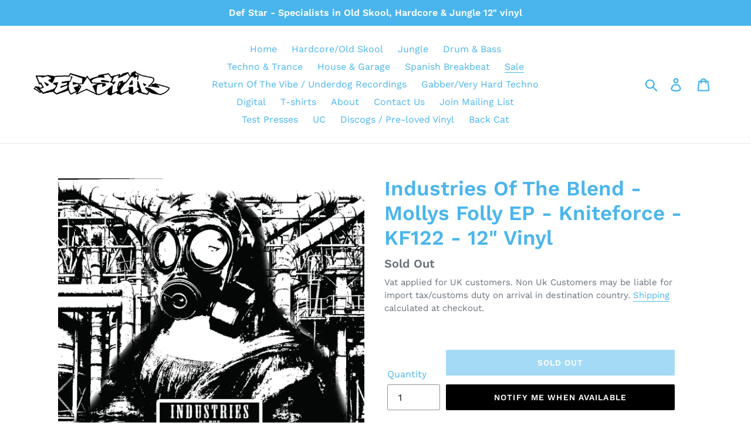

--- FILE ---
content_type: application/javascript
request_url: https://cdn.kilatechapps.com/media/countdown/25375703122.min.js
body_size: 5741
content:
try{if(typeof ct_kt==="undefined"){ct_kt={}}else{throw new Error("KT Countdown already loaded");}
ct_kt.prioritize_active_timers_non_product_pages=[];ct_kt.prioritize_active_timers_product_pages=["1","2"];ct_kt.schedule={"timer1": {"timer": 1, "design": "flip", "mplace": false, "fonts": "", "pages": "product", "specifics": "tag", "outofstock": "all", "tags": ["10dec25"], "message": "Dropping Tonight 8pm", "method": "specific", "start": "2025-10-05T19:00:00.000Z", "end": "2025-12-10T20:00:00.000Z", "respecttimezone": true, "timezone": "0"}, "timer2": {"timer": 2, "design": "bindflip", "mplace": false, "fonts": "", "pages": "product", "specifics": "tag", "outofstock": "all", "tags": ["mar22"], "message": "DROPS TUESDAY 22ND MARCH 7:30PM", "method": "specific", "start": "2022-01-26T12:59:00.000Z", "end": "2022-03-22T19:30:00.000Z", "respecttimezone": true, "timezone": "0"}};ct_kt.js_flip_setTime=(val)=>{var days=Math.floor(val/(60*60*24))+"";days=days.length==1?"0"+days:days;var hrs=Math.floor((val%(60*60*24))/(60*60))+"";hrs=hrs.length==1?"0"+hrs:hrs;var mins=Math.floor((val%(60*60))/60)+"";mins=mins.length==1?"0"+mins:mins;var secs=val%(60)+"";secs=secs.length==1?"0"+secs:secs;var old_val=val+1;var old_days=Math.floor(old_val/(60*60*24))+"";old_days=old_days.length==1?"0"+old_days:old_days;var old_hrs=Math.floor((old_val%(60*60*24))/(60*60))+"";old_hrs=old_hrs.length==1?"0"+old_hrs:old_hrs;var old_mins=Math.floor((old_val%(60*60))/60)+"";old_mins=old_mins.length==1?"0"+old_mins:old_mins;var old_secs=old_val%(60)+"";old_secs=old_secs.length==1?"0"+old_secs:old_secs;var old_days0=old_days[0];var old_days1=old_days[1];var old_hrs0=old_hrs[0];var old_hrs1=old_hrs[1];var old_mins0=old_mins[0];var old_mins1=old_mins[1];var old_secs0=old_secs[0];var old_secs1=old_secs[1];if(old_days0!=days[0]){document.querySelectorAll(".kt-timer .kt-days0 .kt-back .kt-up, .kt-timer .kt-days0 .kt-back .kt-down").forEach((htmlComponent)=>{htmlComponent.innerHTML=days[0];});document.querySelectorAll(".kt-timer .kt-days0").forEach((htmlComponent)=>{htmlComponent.classList.add("animate-kt");});old_days0=true;}
if(old_days1!=days[1]){document.querySelectorAll(".kt-timer .kt-days1 .kt-back .kt-up, .kt-timer .kt-days1 .kt-back .kt-down").forEach((htmlComponent)=>{htmlComponent.innerHTML=days[1];});document.querySelectorAll(".kt-timer .kt-days1").forEach((htmlComponent)=>{htmlComponent.classList.add("animate-kt");});old_days1=true;}
if(old_hrs0!=hrs[0]){document.querySelectorAll(".kt-timer .kt-hrs0 .kt-back .kt-up, .kt-timer .kt-hrs0 .kt-back .kt-down").forEach((htmlComponent)=>{htmlComponent.innerHTML=hrs[0];});document.querySelectorAll(".kt-timer .kt-hrs0").forEach((htmlComponent)=>{htmlComponent.classList.add("animate-kt");});old_hrs0=true;}
if(old_hrs1!=hrs[1]){document.querySelectorAll(".kt-timer .kt-hrs1 .kt-back .kt-up, .kt-timer .kt-hrs1 .kt-back .kt-down").forEach((htmlComponent)=>{htmlComponent.innerHTML=hrs[1];});document.querySelectorAll(".kt-timer .kt-hrs1").forEach((htmlComponent)=>{htmlComponent.classList.add("animate-kt");});old_hrs1=true;}
if(old_mins0!=mins[0]){document.querySelectorAll(".kt-timer .kt-mins0 .kt-back .kt-up, .kt-timer .kt-mins0 .kt-back .kt-down").forEach((htmlComponent)=>{htmlComponent.innerHTML=mins[0];});document.querySelectorAll(".kt-timer .kt-mins0").forEach((htmlComponent)=>{htmlComponent.classList.add("animate-kt");});old_mins0=true;}
if(old_mins1!=mins[1]){document.querySelectorAll(".kt-timer .kt-mins1 .kt-back .kt-up, .kt-timer .kt-mins1 .kt-back .kt-down").forEach((htmlComponent)=>{htmlComponent.innerHTML=mins[1];});document.querySelectorAll(".kt-timer .kt-mins1").forEach((htmlComponent)=>{htmlComponent.classList.add("animate-kt");});old_mins1=true;}
if(old_secs0!=secs[0]){document.querySelectorAll(".kt-timer .kt-secs0 .kt-back .kt-up, .kt-timer .kt-secs0 .kt-back .kt-down").forEach((htmlComponent)=>{htmlComponent.innerHTML=secs[0];});document.querySelectorAll(".kt-timer .kt-secs0").forEach((htmlComponent)=>{htmlComponent.classList.add("animate-kt");});old_secs0=true;}
if(old_secs1!=secs[1]){document.querySelectorAll(".kt-timer .kt-secs1 .kt-back .kt-up, .kt-timer .kt-secs1 .kt-back .kt-down").forEach((htmlComponent)=>{htmlComponent.innerHTML=secs[1];});document.querySelectorAll(".kt-timer .kt-secs1").forEach((htmlComponent)=>{htmlComponent.classList.add("animate-kt");});old_secs1=true;}
window.setTimeout(()=>{if(old_days0==true){document.querySelectorAll(".kt-timer .kt-days0 .kt-front .kt-up, .kt-timer .kt-days0 .kt-front .kt-down").forEach((htmlComponent)=>{htmlComponent.innerHTML=days[0];});}
if(old_days1==true){document.querySelectorAll(".kt-timer .kt-days1 .kt-front .kt-up, .kt-timer .kt-days1 .kt-front .kt-down").forEach((htmlComponent)=>{htmlComponent.innerHTML=days[1];});}
if(old_hrs0==true){document.querySelectorAll(".kt-timer .kt-hrs0 .kt-front .kt-up, .kt-timer .kt-hrs0 .kt-front .kt-down").forEach((htmlComponent)=>{htmlComponent.innerHTML=hrs[0];});}
if(old_hrs1==true){document.querySelectorAll(".kt-timer .kt-hrs1 .kt-front .kt-up, .kt-timer .kt-hrs1 .kt-front .kt-down").forEach((htmlComponent)=>{htmlComponent.innerHTML=hrs[1];});}
if(old_mins0==true){document.querySelectorAll(".kt-timer .kt-mins0 .kt-front .kt-up, .kt-timer .kt-mins0 .kt-front .kt-down").forEach((htmlComponent)=>{htmlComponent.innerHTML=mins[0];});}
if(old_mins1==true){document.querySelectorAll(".kt-timer .kt-mins1 .kt-front .kt-up, .kt-timer .kt-mins1 .kt-front .kt-down").forEach((htmlComponent)=>{htmlComponent.innerHTML=mins[1];});}
if(old_secs0==true){document.querySelectorAll(".kt-timer .kt-secs0 .kt-front .kt-up, .kt-timer .kt-secs0 .kt-front .kt-down").forEach((htmlComponent)=>{htmlComponent.innerHTML=secs[0];});}
if(old_secs1==true){document.querySelectorAll(".kt-timer .kt-secs1 .kt-front .kt-up, .kt-timer .kt-secs1 .kt-front .kt-down").forEach((htmlComponent)=>{htmlComponent.innerHTML=secs[1];});}
document.querySelectorAll(".kt-timer .kt-days0, .kt-timer .kt-days1, .kt-timer .kt-hrs0, .kt-timer .kt-hrs1, .kt-timer .kt-mins0, .kt-timer .kt-mins1, .kt-timer .kt-secs0, .kt-timer .kt-secs1").forEach((htmlComponent)=>{htmlComponent.classList.remove("animate-kt");});},900);};ct_kt.js_flip_initTimer=(val=0)=>{var days=Math.floor(val/(60*60*24))+"";days=days.length==1?"0"+days:days;var hrs=Math.floor((val%(60*60*24))/(60*60))+"";hrs=hrs.length==1?"0"+hrs:hrs;var mins=Math.floor((val%(60*60))/60)+"";mins=mins.length==1?"0"+mins:mins;var secs=val%(60)+"";secs=secs.length==1?"0"+secs:secs;document.querySelectorAll(".kt-timer .kt-days0 .kt-back .kt-up, .kt-timer .kt-days0 .kt-back .kt-down, .kt-timer .kt-days0 .kt-front .kt-up, .kt-timer .kt-days0 .kt-front .kt-down").forEach((htmlComponent)=>{htmlComponent.innerHTML=days[0];});document.querySelectorAll(".kt-timer .kt-days1 .kt-back .kt-up, .kt-timer .kt-days1 .kt-back .kt-down, .kt-timer .kt-days1 .kt-front .kt-up, .kt-timer .kt-days1 .kt-front .kt-down").forEach((htmlComponent)=>{htmlComponent.innerHTML=days[1];});document.querySelectorAll(".kt-timer .kt-hrs0 .kt-back .kt-up, .kt-timer .kt-hrs0 .kt-back .kt-down, .kt-timer .kt-hrs0 .kt-front .kt-up, .kt-timer .kt-hrs0 .kt-front .kt-down").forEach((htmlComponent)=>{htmlComponent.innerHTML=hrs[0];});document.querySelectorAll(".kt-timer .kt-hrs1 .kt-back .kt-up, .kt-timer .kt-hrs1 .kt-back .kt-down, .kt-timer .kt-hrs1 .kt-front .kt-up, .kt-timer .kt-hrs1 .kt-front .kt-down").forEach((htmlComponent)=>{htmlComponent.innerHTML=hrs[1];});document.querySelectorAll(".kt-timer .kt-mins0 .kt-back .kt-up, .kt-timer .kt-mins0 .kt-back .kt-down, .kt-timer .kt-mins0 .kt-front .kt-up, .kt-timer .kt-mins0 .kt-front .kt-down").forEach((htmlComponent)=>{htmlComponent.innerHTML=mins[0];});document.querySelectorAll(".kt-timer .kt-mins1 .kt-back .kt-up, .kt-timer .kt-mins1 .kt-back .kt-down, .kt-timer .kt-mins1 .kt-front .kt-up, .kt-timer .kt-mins1 .kt-front .kt-down").forEach((htmlComponent)=>{htmlComponent.innerHTML=mins[1];});document.querySelectorAll(".kt-timer .kt-secs0 .kt-back .kt-up, .kt-timer .kt-secs0 .kt-back .kt-down, .kt-timer .kt-secs0 .kt-front .kt-up, .kt-timer .kt-secs0 .kt-front .kt-down").forEach((htmlComponent)=>{htmlComponent.innerHTML=secs[0];});document.querySelectorAll(".kt-timer .kt-secs1 .kt-back .kt-up, .kt-timer .kt-secs1 .kt-back .kt-down, .kt-timer .kt-secs1 .kt-front .kt-up, .kt-timer .kt-secs1 .kt-front .kt-down").forEach((htmlComponent)=>{htmlComponent.innerHTML=secs[1];});};ct_kt.html_flip=`<div class="kt-wrapper"><div class="kt-timer"><div class="kt-head"><div class="kt-message animateText-kt">INPUT_TAGLINE</div></div><div class="kt-timer-component"><div class="kt-section"><div class="kt-card kt-days0"><div class="kt-front"><div class="kt-up"></div><div class="kt-down-parent"><div class="kt-down"></div></div></div><div class="kt-back"><div class="kt-up"></div><div class="kt-down-parent"><div class="kt-down"></div></div></div><div class="kt-holder">0</div></div><div class="kt-card kt-days1"><div class="kt-front"><div class="kt-up"></div><div class="kt-down-parent"><div class="kt-down"></div></div></div><div class="kt-back"><div class="kt-up"></div><div class="kt-down-parent"><div class="kt-down"></div></div></div><div class="kt-holder">0</div></div><div class="kt-unit">Days</div></div><div class="kt-sep kt-days">:</div><div class="kt-section"><div class="kt-card kt-hrs0"><div class="kt-front"><div class="kt-up"></div><div class="kt-down-parent"><div class="kt-down"></div></div></div><div class="kt-back"><div class="kt-up"></div><div class="kt-down-parent"><div class="kt-down"></div></div></div><div class="kt-holder">0</div></div><div class="kt-card kt-hrs1"><div class="kt-front"><div class="kt-up"></div><div class="kt-down-parent"><div class="kt-down"></div></div></div><div class="kt-back"><div class="kt-up"></div><div class="kt-down-parent"><div class="kt-down"></div></div></div><div class="kt-holder">0</div></div><div class="kt-unit">Hours</div></div><div class="kt-sep kt-hrs">:</div><div class="kt-section"><div class="kt-card kt-mins0"><div class="kt-front"><div class="kt-up"></div><div class="kt-down-parent"><div class="kt-down"></div></div></div><div class="kt-back"><div class="kt-up"></div><div class="kt-down-parent"><div class="kt-down"></div></div></div><div class="kt-holder">0</div></div><div class="kt-card kt-mins1"><div class="kt-front"><div class="kt-up"></div><div class="kt-down-parent"><div class="kt-down"></div></div></div><div class="kt-back"><div class="kt-up"></div><div class="kt-down-parent"><div class="kt-down"></div></div></div><div class="kt-holder">0</div></div><div class="kt-unit">Minutes</div></div><div class="kt-sep kt-mins">:</div><div class="kt-section"><div class="kt-card kt-secs0"><div class="kt-front"><div class="kt-up"></div><div class="kt-down-parent"><div class="kt-down"></div></div></div><div class="kt-back"><div class="kt-up"></div><div class="kt-down-parent"><div class="kt-down"></div></div></div><div class="kt-holder">0</div></div><div class="kt-card kt-secs1"><div class="kt-front"><div class="kt-up"></div><div class="kt-down-parent"><div class="kt-down"></div></div></div><div class="kt-back"><div class="kt-up"></div><div class="kt-down-parent"><div class="kt-down"></div></div></div><div class="kt-holder">0</div></div><div class="kt-unit">Seconds</div></div></div><div style="text-align: right;display: block !important;width: 100% !important; max-width: 100% !important; height: 100% !important; max-height: 100% !important;"><a href="https://kilatechapps.com/"target="_blank"style="display: inline-block !important; height: 100% !important; max-height: 100% !important; width: 100% !important; max-width: 100% !important;"><img style="display: inline-block !important; padding-left: 5px; padding-right: 3px; height: 20px !important; max-height: 20px !important; width: 105px !important; max-width: 105px !important;"height="20px"src="https://cdn.shopify.com/s/files/1/0027/0578/4877/files/by_kilatech.svg?362"alt='KILATECH Shopify Apps'/></a></div></div></div>`;ct_kt.js_bindflip_setTime=(val)=>{var days=Math.floor(val/(60*60*24))+"";days=days.length==1?"0"+days:days;var hrs=Math.floor((val%(60*60*24))/(60*60))+"";hrs=hrs.length==1?"0"+hrs:hrs;var mins=Math.floor((val%(60*60))/60)+"";mins=mins.length==1?"0"+mins:mins;var secs=val%(60)+"";secs=secs.length==1?"0"+secs:secs;var old_val=val+1;var old_days=Math.floor(old_val/(60*60*24))+"";old_days=old_days.length==1?"0"+old_days:old_days;var old_hrs=Math.floor((old_val%(60*60*24))/(60*60))+"";old_hrs=old_hrs.length==1?"0"+old_hrs:old_hrs;var old_mins=Math.floor((old_val%(60*60))/60)+"";old_mins=old_mins.length==1?"0"+old_mins:old_mins;var old_secs=old_val%(60)+"";old_secs=old_secs.length==1?"0"+old_secs:old_secs;if(old_days!=days){document.querySelectorAll(".kt-timer .kt-days .kt-back .kt-up, .kt-timer .kt-days .kt-back .kt-down").forEach((htmlComponent)=>{htmlComponent.innerHTML=days;});document.querySelectorAll(".kt-timer .kt-days").forEach((htmlComponent)=>{htmlComponent.classList.add("animate-kt");});old_days=true;}
if(old_hrs!=hrs){document.querySelectorAll(".kt-timer .kt-hrs .kt-back .kt-up, .kt-timer .kt-hrs .kt-back .kt-down").forEach((htmlComponent)=>{htmlComponent.innerHTML=hrs;});document.querySelectorAll(".kt-timer .kt-hrs").forEach((htmlComponent)=>{htmlComponent.classList.add("animate-kt");});old_hrs=true;}
if(old_mins!=mins){document.querySelectorAll(".kt-timer .kt-mins .kt-back .kt-up, .kt-timer .kt-mins .kt-back .kt-down").forEach((htmlComponent)=>{htmlComponent.innerHTML=mins;});document.querySelectorAll(".kt-timer .kt-mins").forEach((htmlComponent)=>{htmlComponent.classList.add("animate-kt");});old_mins=true;}
if(old_secs!=secs){document.querySelectorAll(".kt-timer .kt-secs .kt-back .kt-up, .kt-timer .kt-secs .kt-back .kt-down").forEach((htmlComponent)=>{htmlComponent.innerHTML=secs;});document.querySelectorAll(".kt-timer .kt-secs").forEach((htmlComponent)=>{htmlComponent.classList.add("animate-kt");});old_secs=true;}
window.setTimeout(()=>{if(old_days==true){document.querySelectorAll(".kt-timer .kt-days .kt-front .kt-up, .kt-timer .kt-days .kt-front .kt-down").forEach((htmlComponent)=>{htmlComponent.innerHTML=days;});}
if(old_hrs==true){document.querySelectorAll(".kt-timer .kt-hrs .kt-front .kt-up, .kt-timer .kt-hrs .kt-front .kt-down").forEach((htmlComponent)=>{htmlComponent.innerHTML=hrs;});}
if(old_mins==true){document.querySelectorAll(".kt-timer .kt-mins .kt-front .kt-up, .kt-timer .kt-mins .kt-front .kt-down").forEach((htmlComponent)=>{htmlComponent.innerHTML=mins;});}
if(old_secs==true){document.querySelectorAll(".kt-timer .kt-secs .kt-front .kt-up, .kt-timer .kt-secs .kt-front .kt-down").forEach((htmlComponent)=>{htmlComponent.innerHTML=secs;});}
document.querySelectorAll(".kt-timer .kt-days, .kt-timer .kt-hrs, .kt-timer .kt-mins, .kt-timer .kt-secs").forEach((htmlComponent)=>{htmlComponent.classList.remove("animate-kt");});},900);}
ct_kt.js_bindflip_initTimer=(val=0)=>{var days=Math.floor(val/(60*60*24))+"";days=days.length==1?"0"+days:days;var hrs=Math.floor((val%(60*60*24))/(60*60))+"";hrs=hrs.length==1?"0"+hrs:hrs;var mins=Math.floor((val%(60*60))/60)+"";mins=mins.length==1?"0"+mins:mins;var secs=val%(60)+"";secs=secs.length==1?"0"+secs:secs;document.querySelectorAll(".kt-timer .kt-days .kt-back .kt-up, .kt-timer .kt-days .kt-back .kt-down, .kt-timer .kt-days .kt-front .kt-up, .kt-timer .kt-days .kt-front .kt-down").forEach((htmlComponent)=>{htmlComponent.innerHTML=days;});document.querySelectorAll(".kt-timer .kt-hrs .kt-back .kt-up, .kt-timer .kt-hrs .kt-back .kt-down, .kt-timer .kt-hrs .kt-front .kt-up, .kt-timer .kt-hrs .kt-front .kt-down").forEach((htmlComponent)=>{htmlComponent.innerHTML=hrs;});document.querySelectorAll(".kt-timer .kt-mins .kt-back .kt-up, .kt-timer .kt-mins .kt-back .kt-down, .kt-timer .kt-mins .kt-front .kt-up, .kt-timer .kt-mins .kt-front .kt-down").forEach((htmlComponent)=>{htmlComponent.innerHTML=mins;});document.querySelectorAll(".kt-timer .kt-secs .kt-back .kt-up, .kt-timer .kt-secs .kt-back .kt-down, .kt-timer .kt-secs .kt-front .kt-up, .kt-timer .kt-secs .kt-front .kt-down").forEach((htmlComponent)=>{htmlComponent.innerHTML=secs;});}
ct_kt.html_bindflip=`<div class="kt-wrapper"><div class="kt-timer"><div class="kt-head"><div class="kt-message animateText-kt">INPUT_TAGLINE</div></div><div class="kt-timer-component"><div class="kt-section"><div class="kt-card kt-days"><div class="kt-front"><div class="kt-up"></div><div class="kt-down-parent"><div class="kt-down"></div></div></div><div class="kt-back"><div class="kt-up"></div><div class="kt-down-parent"><div class="kt-down"></div></div></div><div class="kt-holder">00</div></div><div class="kt-unit">Days</div></div><div class="kt-sep kt-days">:</div><div class="kt-section"><div class="kt-card kt-hrs"><div class="kt-front"><div class="kt-up"></div><div class="kt-down-parent"><div class="kt-down"></div></div></div><div class="kt-back"><div class="kt-up"></div><div class="kt-down-parent"><div class="kt-down"></div></div></div><div class="kt-holder">00</div></div><div class="kt-unit">Hours</div></div><div class="kt-sep kt-hrs">:</div><div class="kt-section"><div class="kt-card kt-mins"><div class="kt-front"><div class="kt-up"></div><div class="kt-down-parent"><div class="kt-down"></div></div></div><div class="kt-back"><div class="kt-up"></div><div class="kt-down-parent"><div class="kt-down"></div></div></div><div class="kt-holder">00</div></div><div class="kt-unit">Minutes</div></div><div class="kt-sep kt-mins">:</div><div class="kt-section"><div class="kt-card kt-secs"><div class="kt-front"><div class="kt-up"></div><div class="kt-down-parent"><div class="kt-down"></div></div></div><div class="kt-back"><div class="kt-up"></div><div class="kt-down-parent"><div class="kt-down"></div></div></div><div class="kt-holder">00</div></div><div class="kt-unit">Seconds</div></div></div><div style="text-align: right;display: block !important;width: 100% !important; max-width: 100% !important; height: 100% !important; max-height: 100% !important;"><a href="https://kilatechapps.com/"target="_blank"style="display: inline-block !important; height: 100% !important; max-height: 100% !important; width: 100% !important; max-width: 100% !important;"><img style="display: inline-block !important; padding-left: 5px; padding-right: 3px; height: 20px !important; max-height: 20px !important; width: 105px !important; max-width: 105px !important;"height="20px"src="https://cdn.shopify.com/s/files/1/0027/0578/4877/files/by_kilatech.svg?362"alt='KILATECH Shopify Apps'/></a></div></div></div>`;;ct_kt.style1="";ct_kt.style2="";ct_kt.style3="";ct_kt.style4="";ct_kt.style5="";ct_kt.style1=` #product-form-installment #countdownultimate-KT-auto,form.installment #countdownultimate-KT-auto,payment-terms #countdownultimate-KT-auto,product-payment-terms #countdownultimate-KT-auto{display:none}#countdownultimate-KT.hide-kt,#countdownultimate-KT-auto.hide-kt{display:none}#countdownultimate-KT,#countdownultimate-KT-auto{width:100%}.kt-wrapper{text-align:center}.kt-wrapper div:empty{display:block}@media(min-width:768px){.kt-wrapper{text-align:center}}.kt-timer{display:inline-block;margin:10px 0;line-height:1;transform:translate3d(0,0,0);-webkit-transform:translate3d(0,0,0);-webkit-animation:kt-entrance-slide-in-top .5s cubic-bezier(0.250,0.460,0.450,0.940) both;animation:kt-entrance-slide-in-top .5s cubic-bezier(0.250,0.460,0.450,0.940) both}.kt-timer-component{display:inline-flex;flex-flow:wrap;justify-content:center}.kt-timer .kt-head{display:block}.kt-timer .kt-message{font-family:inherit;font-size:18pt;font-weight:700;font-style:normal;text-align:center;color:rgba(0,0,0,1);padding-bottom:10px}.kt-timer .kt-message span{font-size:150%;font-weight:800}.animateText-kt{-webkit-animation:none 3.5s cubic-bezier(0.4,0,1,1) infinite both;animation:none 3.5s cubic-bezier(0.4,0,1,1) infinite both}.kt-timer .kt-section{display:inline-block}.kt-timer .kt-sep{display:inline-block;font-family:Arial,Helvetica,sans-serif;font-size:20pt;font-weight:700;margin:0 5px;color:rgba(0,0,0,1)}.kt-timer .kt-card{position:relative;display:inline-block;margin-left:2px;margin-right:2px;margin-bottom:6%;perspective:400px;-webkit-perspective:400px;font-family:Arial,Helvetica,sans-serif;font-size:20pt;font-weight:700;font-style:normal}.kt-timer .kt-unit{text-align:center;margin-top:3px;display:block;font-family:inherit;font-size:9pt;font-weight:400;font-style:normal;color:rgba(0,0,0,1)}.kt-timer .kt-card .kt-holder{position:relative;visibility:hidden}.kt-timer .kt-card .kt-holder,.kt-timer .kt-card .kt-up,.kt-timer .kt-card .kt-down-parent{padding:0 10px}.kt-timer .kt-card .kt-holder,.kt-timer .kt-card .kt-up,.kt-timer .kt-card .kt-down-parent,.kt-timer .kt-sep{line-height:1.7}.kt-timer .kt-card .kt-up,.kt-timer .kt-card .kt-down-parent{position:absolute;height:50%;overflow:hidden}.kt-timer .kt-card .kt-down-parent{bottom:calc(0px - 6%)}.kt-timer .kt-card .kt-down{position:relative;top:-100%}.kt-timer .kt-card .kt-front,.kt-timer .kt-card .kt-back{position:absolute;height:100%}.kt-timer .kt-card .kt-front .kt-down-parent,.kt-timer .kt-card .kt-front .kt-up,.kt-timer .kt-card .kt-back .kt-down-parent,.kt-timer .kt-card .kt-back .kt-up{background-color:rgba(255,255,255,1);color:rgba(0,0,0,1)}.kt-timer .kt-card .kt-front .kt-down-parent,.kt-timer .kt-card .kt-back .kt-up{box-shadow:1px 1px 4px rgba(0,0,0,0.3)}.kt-timer .kt-card .kt-front .kt-up,.kt-timer .kt-card .kt-back .kt-up{border-top-left-radius:10px;border-top-right-radius:10px}.kt-timer .kt-card .kt-front .kt-down-parent,.kt-timer .kt-card .kt-back .kt-down-parent{border-bottom-left-radius:10px;border-bottom-right-radius:10px}.kt-timer .kt-card .kt-front .kt-up,.kt-timer .kt-card .kt-back .kt-down-parent{z-index:1}.kt-timer .kt-card .kt-front .kt-down-parent,.kt-timer .kt-card .kt-back .kt-up{z-index:0}.kt-timer .kt-card .kt-up{transform-origin:bottom;-webkit-transform-origin:bottom}.kt-timer .kt-card .kt-down-parent{transform-origin:top;-webkit-transform-origin:top}.animate-kt .kt-front .kt-up{-webkit-animation:animatetop-kt .45s cubic-bezier(0.4,0,1,1) both;animation:animatetop-kt .45s cubic-bezier(0.4,0,1,1) both}.animate-kt .kt-back .kt-down-parent{-webkit-animation:animatebottom-kt .9s ease-out both;animation:animatebottom-kt .9s ease-out both}@keyframes animatetop-kt{0%{-webkit-transform:rotateX(0deg);transform:rotateX(0deg)}99%{-webkit-transform:rotateX(-90deg);transform:rotateX(-90deg);opacity:1}100%{opacity:0}}@-webkit-keyframes animatetop-kt{0%{-webkit-transform:rotateX(0deg);transform:rotateX(0deg)}99%{-webkit-transform:rotateX(-90deg);transform:rotateX(-90deg);opacity:1}100%{opacity:0}}@keyframes animatebottom-kt{0%{opacity:0}50%{opacity:0;-webkit-transform:rotateX(90deg);transform:rotateX(90deg)}51%{opacity:1}100%{-webkit-transform:rotateX(0deg);transform:rotateX(0deg)}}@-webkit-keyframes animatebottom-kt{0%{opacity:0}50%{opacity:0;-webkit-transform:rotateX(90deg);transform:rotateX(90deg)}51%{opacity:1}100%{-webkit-transform:rotateX(0deg);transform:rotateX(0deg)}}@-webkit-keyframes kt-entrance-slide-in-top{0%{-webkit-transform:translateY(-1000px);transform:translateY(-1000px);opacity:0}100%{-webkit-transform:translateY(0);transform:translateY(0);opacity:1}}@keyframes kt-entrance-slide-in-top{0%{-webkit-transform:translateY(-1000px);transform:translateY(-1000px);opacity:0}100%{-webkit-transform:translateY(0);transform:translateY(0);opacity:1}}`;ct_kt.style2=` #product-form-installment #countdownultimate-KT-auto,form.installment #countdownultimate-KT-auto,payment-terms #countdownultimate-KT-auto,product-payment-terms #countdownultimate-KT-auto{display:none}#countdownultimate-KT.hide-kt,#countdownultimate-KT-auto.hide-kt{display:none}#countdownultimate-KT,#countdownultimate-KT-auto{width:100%}.kt-wrapper{text-align:center}.kt-wrapper div:empty{display:block}@media(min-width:768px){.kt-wrapper{text-align:center}}.kt-timer{display:inline-block;margin:10px 0;line-height:1;transform:translate3d(0,0,0);-webkit-transform:translate3d(0,0,0);-webkit-animation:none .5s cubic-bezier(0.250,0.460,0.450,0.940) both;animation:none .5s cubic-bezier(0.250,0.460,0.450,0.940) both}.kt-timer-component{display:inline-flex;flex-flow:wrap;justify-content:center}.kt-timer .kt-head{display:block}.kt-timer .kt-message{font-family:inherit;font-size:26pt;font-weight:700;font-style:normal;text-align:center;color:rgba(0,0,0,1);padding-bottom:10px}.kt-timer .kt-message span{font-size:150%;font-weight:800}.animateText-kt{-webkit-animation:none 3.5s cubic-bezier(0.4,0,1,1) infinite both;animation:none 3.5s cubic-bezier(0.4,0,1,1) infinite both}.kt-timer .kt-section{display:inline-block}.kt-timer .kt-sep{display:inline-block;font-family:Arial,Helvetica,sans-serif;font-size:24pt;font-weight:700;margin:0 2px;color:rgba(0,169,255,1)}.kt-timer .kt-card{position:relative;display:inline-block;margin-left:2px;margin-right:2px;margin-bottom:6%;perspective:400px;-webkit-perspective:400px;font-family:Arial,Helvetica,sans-serif;font-size:24pt;font-weight:700;font-style:normal}.kt-timer .kt-unit{text-align:center;margin-top:3px;display:block;font-family:inherit;font-size:9pt;font-weight:400;font-style:normal;color:rgba(0,0,0,1)}.kt-timer .kt-card .kt-holder{position:relative;visibility:hidden}.kt-timer .kt-card .kt-holder,.kt-timer .kt-card .kt-up,.kt-timer .kt-card .kt-down-parent{padding:0 6px}.kt-timer .kt-card .kt-holder,.kt-timer .kt-card .kt-up,.kt-timer .kt-card .kt-down-parent,.kt-timer .kt-sep{line-height:1.7}.kt-timer .kt-card .kt-up,.kt-timer .kt-card .kt-down-parent{position:absolute;height:50%;overflow:hidden}.kt-timer .kt-card .kt-down-parent{bottom:calc(0px - 6%)}.kt-timer .kt-card .kt-down{position:relative;top:-100%}.kt-timer .kt-card .kt-front,.kt-timer .kt-card .kt-back{position:absolute;height:100%}.kt-timer .kt-card .kt-front .kt-down-parent,.kt-timer .kt-card .kt-front .kt-up,.kt-timer .kt-card .kt-back .kt-down-parent,.kt-timer .kt-card .kt-back .kt-up{background-color:rgba(0,119,213,1);color:rgba(255,255,255,1)}.kt-timer .kt-card .kt-front .kt-down-parent,.kt-timer .kt-card .kt-back .kt-up{box-shadow:1px 1px 4px rgba(0,0,0,0.3)}.kt-timer .kt-card .kt-front .kt-up,.kt-timer .kt-card .kt-back .kt-up{border-top-left-radius:10px;border-top-right-radius:10px}.kt-timer .kt-card .kt-front .kt-down-parent,.kt-timer .kt-card .kt-back .kt-down-parent{border-bottom-left-radius:10px;border-bottom-right-radius:10px}.kt-timer .kt-card .kt-front .kt-up,.kt-timer .kt-card .kt-back .kt-down-parent{z-index:1}.kt-timer .kt-card .kt-front .kt-down-parent,.kt-timer .kt-card .kt-back .kt-up{z-index:0}.kt-timer .kt-card .kt-up{transform-origin:bottom;-webkit-transform-origin:bottom}.kt-timer .kt-card .kt-down-parent{transform-origin:top;-webkit-transform-origin:top}.animate-kt .kt-front .kt-up{-webkit-animation:animatetop-kt .45s cubic-bezier(0.4,0,1,1);animation:animatetop-kt .45s cubic-bezier(0.4,0,1,1);-webkit-animation-fill-mode:both;animation-fill-mode:both}.animate-kt .kt-back .kt-down-parent{-webkit-animation:animatebottom-kt .9s ease-out;animation:animatebottom-kt .9s ease-out;-webkit-animation-fill-mode:both;animation-fill-mode:both}@keyframes animatetop-kt{0%{-webkit-transform:rotateX(0deg);transform:rotateX(0deg)}99%{-webkit-transform:rotateX(-90deg);transform:rotateX(-90deg);opacity:1}100%{opacity:0}}@-webkit-keyframes animatetop-kt{0%{-webkit-transform:rotateX(0deg);transform:rotateX(0deg)}99%{-webkit-transform:rotateX(-90deg);transform:rotateX(-90deg);opacity:1}100%{opacity:0}}@keyframes animatebottom-kt{0%{opacity:0}50%{opacity:0;-webkit-transform:rotateX(90deg);transform:rotateX(90deg)}51%{opacity:1}100%{-webkit-transform:rotateX(0deg);transform:rotateX(0deg)}}@-webkit-keyframes animatebottom-kt{0%{opacity:0}50%{opacity:0;-webkit-transform:rotateX(90deg);transform:rotateX(90deg)}51%{opacity:1}100%{-webkit-transform:rotateX(0deg);transform:rotateX(0deg)}}`;;ct_kt.styles={"1":ct_kt.style1,"2":ct_kt.style2,"3":ct_kt.style3,"4":ct_kt.style4,"5":ct_kt.style5}
importFont=document.createElement('link');importFont.id="ct-kt-fonts";importFont.rel="stylesheet";importFont.href="https://fonts.googleapis.com/css?family=";ct_kt.setCookie=(cname,cvalue)=>{localStorage.setItem(cname,cvalue);}
ct_kt.getCookie=(cname)=>{return localStorage.getItem(cname);}
ct_kt.timer_data_selector=(timer)=>{switch(timer){case"1":return ct_kt.schedule.timer1;case"2":return ct_kt.schedule.timer2;case"3":return ct_kt.schedule.timer3;case"4":return ct_kt.schedule.timer4;case"5":return ct_kt.schedule.timer5;default:return null;}}
ct_kt.timer_get_remaining=(data)=>{switch(data.method){case"constant":return ct_kt.calc_remaining_method_const(data);case"fresh_constant":return ct_kt.calc_remaining_method_fresh_const(data);case"specific":return ct_kt.calc_remaining_method_specific(data);case"daily":return ct_kt.calc_remaining_method_daily(data);case"weekly":return ct_kt.calc_remaining_method_weekly(data);default:return null;}}
ct_kt.calc_remaining_method_const=(data)=>{utc_time=parseInt(data.start_timestamp);now_utc_time=(new Date()).getTime();cycles=Math.ceil(((now_utc_time-utc_time)/1000)/((parseInt(data.period))*60));if(!data.isLoop&&cycles>1){return-1;}
countdownto_time=utc_time+(cycles*((parseInt(data.period))*60)*1000)
remaining=Math.trunc((countdownto_time-now_utc_time)/1000);return remaining;}
ct_kt.calc_remaining_method_fresh_const=(data)=>{var cookievalue=ct_kt.getCookie("ct_kt_fr");if(cookievalue==null){var now=+new Date();ct_kt.setCookie("ct_kt_fr",now+","+data.timestamp);return data.period*60;}else{cookievalue=cookievalue.split(",");var thenTimestamp=cookievalue[0];var isNewCookie=cookievalue[1];if(data.timestamp=="none"||data.timestamp==isNewCookie){var thenDatetime=new Date(parseInt(thenTimestamp));var nowDatetime=new Date();var difference_in_seconds=Math.floor((nowDatetime-thenDatetime)/1000);if(!data.isLoop&&(difference_in_seconds/(data.period*60))>1){return-1;}
return data.period*60-(difference_in_seconds)%(data.period*60);}
if(data.timestamp!=isNewCookie){var now=+new Date();ct_kt.setCookie("ct_kt_fr",now+","+data.timestamp);return data.period*60;}}
return-1;}
ct_kt.calc_remaining_method_specific=(data)=>{var nowDateTime=new Date();var startDateTime=new Date(data.start);var endDateTime=new Date(data.end);if(endDateTime-startDateTime<=0){console.error("Invalid timer scheduling detected - timer");return-1;}
if(data.respecttimezone){if(startDateTime<nowDateTime&&nowDateTime<endDateTime){return Math.floor((endDateTime-nowDateTime)/1000);}else{return-1;}}else{currentTimezone=nowDateTime.getTimezoneOffset();deltaTimezone=currentTimezone-parseInt(data.timezone);configured_startDateTime=new Date(+startDateTime+deltaTimezone*60*1000);configured_endDateTime=new Date(+endDateTime+deltaTimezone*60*1000);if(configured_startDateTime<nowDateTime&&nowDateTime<configured_endDateTime){return Math.floor((configured_endDateTime-nowDateTime)/1000);}else{return-1;}}};ct_kt.calc_remaining_method_daily=(data)=>{now=new Date();[shours,smins]=data.start.split(":");stime=parseInt(shours)*60*60+parseInt(smins)*60;[ehours,emins]=data.end.split(":");etime=parseInt(ehours)*60*60+parseInt(emins)*60;[nhr,nmin,nsec]=[now.getHours(),now.getMinutes(),now.getSeconds()];ntime=nhr*60*60+nmin*60+nsec;if(etime==stime){if(ntime>=stime){return(24*60*60-ntime)+etime;}else if(ntime<etime){return etime-ntime;}else{return 24*60*60;}}else if(etime<stime){if(ntime>=stime){return(24*60*60-ntime)+etime;}else if(ntime<etime){return etime-ntime;}else{return-1;}}else{if(ntime>=stime){if(ntime<etime){return etime-ntime;}else{return-1;}}else{return-1;}}};ct_kt.calc_remaining_method_weekly=(data)=>{var nowDateTime=new Date();var nowDay=nowDateTime.getDay();var day_order=[];var dayn=nowDay+1;for(var i=nowDay;i<nowDay+14;i++){if(dayn<7){day_order.push(dayn);}else{dayn=0;day_order.push(dayn);}
dayn++;}
var indexofstart=day_order.indexOf(parseInt(data.start_day));var indexofend=day_order.indexOf(parseInt(data.end_day));if(indexofstart<indexofend){return-1;}
const daymapper={"-6":1,"-5":2,"-4":3,"-3":4,"-2":5,"-1":6,0:0,1:1,2:2,3:3,4:4,5:5,6:6,7:0,8:1,9:2,10:3,11:4,12:5}
var dayfinder_back=[];var dayfinder_front=[];for(var i=nowDay-6;i<=nowDay;i++){dayfinder_back.push(daymapper[i]);}
for(var i=nowDay;i<=nowDay+6;i++){dayfinder_front.push(daymapper[i]);}
var daydiff=(dayfinder_back.indexOf(nowDay)-dayfinder_back.indexOf(parseInt(data.start_day)))*24*60*60*1000;var startDateTime=new Date();var starthoursmins=data.start.split(":");startDateTime.setHours(parseInt(starthoursmins[0]),parseInt(starthoursmins[1]),0);startDateTime=+startDateTime-daydiff;daydiff=(dayfinder_front.indexOf(parseInt(data.end_day))-dayfinder_front.indexOf(nowDay))*24*60*60*1000;var endhoursmins=data.end.split(":");var endDateTime=new Date();endDateTime.setHours(parseInt(endhoursmins[0]),parseInt(endhoursmins[1]),0);endDateTime=+endDateTime+daydiff
if(endDateTime-startDateTime<=0){console.error("Invalid timer scheduling detected - timer");return-1;}
if(startDateTime<nowDateTime&&nowDateTime<endDateTime){return Math.floor((endDateTime-nowDateTime)/1000);}else{return-1;}};ct_kt.identify_page=async()=>{if(typeof kilatech_page_CT=="undefined"){kilatech_page_CT="";kilatech_available_CT="";kilatech_sale_CT="";kilatech_tags_CT=[];var urlparts=window.location.pathname.split("/");if(urlparts.length==2&&urlparts[0]==urlparts[1]&&urlparts[1]==""){kilatech_page_CT="home";}else{urlparts.forEach((part)=>{if(part=="cart"){kilatech_page_CT="cart";}});}
if(kilatech_page_CT==""){var handler=urlparts.pop();var req=await fetch('/products/'+handler+".js");if(req.status==200){kilatech_page_CT="product";var respnse=await req.json();kilatech_available_CT=respnse.available;for(var i of respnse.tags){kilatech_tags_CT.push(i.toLowerCase())}
for(var i in respnse.variants){if(respnse.variants[i].compare_at_price!=null){if(respnse.variants[i].price<respnse.variants[i].compare_at_price){kilatech_sale_CT=true;break;}}}}else{kilatech_page_CT="other";}}}
return kilatech_page_CT;}
ct_kt.identry_timer_for_page=()=>{if(kilatech_page_CT!="product"){for(var i of ct_kt.prioritize_active_timers_non_product_pages){var data=ct_kt.timer_data_selector(i)
var remaining=ct_kt.timer_get_remaining(data);if(remaining>0){data={...data,remaining:remaining};return data}}
return null;}
if(kilatech_page_CT=="product"){for(var i of ct_kt.prioritize_active_timers_product_pages){var data=ct_kt.timer_data_selector(i)
var tag=false;if(data.specifics=="tag"){for(var i of data.tags){if(kilatech_tags_CT.includes(i)){tag=true;}}
if(!tag){continue;}}
if(data.specifics=="sale"){if(kilatech_sale_CT==false){continue;}}
if(data.specifics=="nosale"){if(kilatech_sale_CT==true){continue;}}
if(data.outofstock=="out"){if(kilatech_available_CT==true){continue;}}else if(data.outofstock=="aonly"){if(kilatech_available_CT==false){continue;}}
var remaining=ct_kt.timer_get_remaining(data);if(remaining>0){data={...data,remaining:remaining};return data}}
return null;}}
ct_kt.initTimer=null;ct_kt.setTime=null;ct_kt.htmlComponent=null;ct_kt.style=null;ct_kt.counter=null;KT_TOTAL=null;ct_kt.start_timer=(data)=>{KT_TOTAL=data.remaining;if(KT_TOTAL>0){switch(data.design){case"flip":ct_kt.initTimer=ct_kt.js_flip_initTimer;ct_kt.setTime=ct_kt.js_flip_setTime;ct_kt.htmlComponent=ct_kt.html_flip;break;case"bindflip":ct_kt.initTimer=ct_kt.js_bindflip_initTimer;ct_kt.setTime=ct_kt.js_bindflip_setTime;ct_kt.htmlComponent=ct_kt.html_bindflip;break;case"card":ct_kt.initTimer=ct_kt.js_card_initTimer;ct_kt.setTime=ct_kt.js_card_setTime;ct_kt.htmlComponent=ct_kt.html_card;break;case"bindcard":ct_kt.initTimer=ct_kt.js_bindcard_initTimer;ct_kt.setTime=ct_kt.js_bindcard_setTime;ct_kt.htmlComponent=ct_kt.html_bindcard;break;case"circlebanner":ct_kt.initTimer=ct_kt.js_circlebanner_initTimer;ct_kt.setTime=ct_kt.js_circlebanner_setTime;ct_kt.htmlComponent=ct_kt.html_circlebanner;break;case"circles":ct_kt.initTimer=ct_kt.js_circles_initTimer;ct_kt.setTime=ct_kt.js_circles_setTime;ct_kt.htmlComponent=ct_kt.html_circles;break;case"plain":ct_kt.initTimer=ct_kt.js_plain_initTimer;ct_kt.setTime=ct_kt.js_plain_setTime;ct_kt.htmlComponent=ct_kt.html_plain;break;default:break;}
ct_kt.style=ct_kt.styles[data.timer];if(!data.mplace){var placeholder_component=document.createElement("div");placeholder_component.id="countdownultimate-KT-auto";placeholder_component.class="hide-kt";document.querySelectorAll("form[action*='/cart/add']").forEach((htmlComponent)=>{htmlComponent.appendChild(placeholder_component.cloneNode(true));});ct_kt.htmlComponent=ct_kt.htmlComponent.replace("INPUT_TAGLINE",data.message)
document.querySelectorAll("#countdownultimate-KT-auto").forEach((htmlComponent)=>{htmlComponent.innerHTML=ct_kt.htmlComponent;});}else{ct_kt.htmlComponent=ct_kt.htmlComponent.replace("INPUT_TAGLINE",data.message)
document.querySelectorAll("#countdownultimate-KT").forEach((htmlComponent)=>{htmlComponent.innerHTML=ct_kt.htmlComponent;});}
if(document.querySelectorAll("#countdownultimate-KT, #countdownultimate-KT-auto").length>0){var style_component=document.createElement("style");style_component.id="ctkt";style_component.innerHTML=ct_kt.style;document.head.append(style_component);if(data.fonts!=""){importFont.href=importFont.href+data.fonts;document.head.appendChild(importFont);}}else{return;}
window.setTimeout(()=>{ct_kt.initTimer(KT_TOTAL);},5);try{ct_kt_before_start();}catch{}
document.querySelectorAll("#countdownultimate-KT, #countdownultimate-KT-auto").forEach((htmlComponent)=>{htmlComponent.classList.remove("hide-kt");});ct_kt.counter=window.setInterval(()=>{KT_TOTAL--;ct_kt.setTime(KT_TOTAL);if(KT_TOTAL<0){window.clearInterval(ct_kt.counter);document.querySelectorAll("#countdownultimate-KT, #countdownultimate-KT-auto").forEach((htmlComponent)=>{htmlComponent.classList.add("hide-kt");});try{ct_kt_expired();}catch{}}},1000);}}
ct_kt.main=async()=>{var detecting_page=ct_kt.identify_page();await detecting_page;var timer_data=ct_kt.identry_timer_for_page();if(timer_data!=null){if(typeof ct_kt.started=="undefined"||ct_kt.started==false){ct_kt.started=true;ct_kt.start_timer(timer_data);}}}
ct_kt.main();}catch(e){console.log("KT Countdown already loaded");}

--- FILE ---
content_type: text/javascript; charset=utf-8
request_url: https://defstar.co.uk/collections/sale/products/industries-of-the-blend-mollys-folly-ep-kniteforce-kf122-12-vinyl.js
body_size: 766
content:
{"id":6643129614519,"title":"Industries Of The Blend - Mollys Folly EP - Kniteforce - KF122 - 12\" Vinyl","handle":"industries-of-the-blend-mollys-folly-ep-kniteforce-kf122-12-vinyl","description":"\u003cp\u003eIndustries Of The Blend returns with an EP much more in the style of the original old skool sound of 1991 and 1992...Mollys Folly is a journey into the world of uplifting rave, of Rhythm Section, Labrynth and Telepathy...\u003cbr\u003e\u003cbr\u003e\u003c\/p\u003e\n\u003cp\u003eA1 A1. Dont Think\u003cbr\u003e\u003c\/p\u003e\n\u003cdiv id=\"player\"\u003e\u003caudio style=\"width: 530px;\" controls=\"controls\"\u003e \u003csource src=\"https:\/\/cdn.shopify.com\/s\/files\/1\/0253\/7570\/3122\/files\/kf122a1.mp3?v=1617137252\"\u003e\u003c\/audio\u003e\u003c\/div\u003e\nB1. Dream Science\u003cbr\u003e\n\u003cdiv id=\"player\"\u003e\u003caudio style=\"width: 530px;\" controls=\"controls\"\u003e \u003csource src=\"https:\/\/cdn.shopify.com\/s\/files\/1\/0253\/7570\/3122\/files\/kf122b_fdfbe0a3-ce33-4410-b324-29900ed08619.mp3?v=1617137630\"\u003e\u003c\/audio\u003e\u003c\/div\u003e\nB2. The Last Dream\u003cbr\u003e\n\u003cdiv id=\"player\"\u003e\u003caudio style=\"width: 530px;\" controls=\"controls\"\u003e \u003csource src=\"https:\/\/cdn.shopify.com\/s\/files\/1\/0253\/7570\/3122\/files\/kf122c.mp3?v=1617137252\"\u003e\u003c\/audio\u003e\u003c\/div\u003e\n","published_at":"2021-03-30T21:52:06+01:00","created_at":"2021-03-30T21:45:29+01:00","vendor":"Defstar","type":"Vinyl","tags":["Hardcore","Kniteforce","Old Skool","sale6","spo-default","spo-disabled","Vinyl"],"price":550,"price_min":550,"price_max":550,"available":false,"price_varies":false,"compare_at_price":1099,"compare_at_price_min":1099,"compare_at_price_max":1099,"compare_at_price_varies":false,"variants":[{"id":39490123890871,"title":"Default Title","option1":"Default Title","option2":null,"option3":null,"sku":"KF122","requires_shipping":true,"taxable":true,"featured_image":null,"available":false,"name":"Industries Of The Blend - Mollys Folly EP - Kniteforce - KF122 - 12\" Vinyl","public_title":null,"options":["Default Title"],"price":550,"weight":250,"compare_at_price":1099,"inventory_management":"shopify","barcode":"","requires_selling_plan":false,"selling_plan_allocations":[]}],"images":["\/\/cdn.shopify.com\/s\/files\/1\/0253\/7570\/3122\/products\/KF122Front3000.jpg?v=1617137513","\/\/cdn.shopify.com\/s\/files\/1\/0253\/7570\/3122\/products\/KF122Back3000.jpg?v=1617137513"],"featured_image":"\/\/cdn.shopify.com\/s\/files\/1\/0253\/7570\/3122\/products\/KF122Front3000.jpg?v=1617137513","options":[{"name":"Title","position":1,"values":["Default Title"]}],"url":"\/products\/industries-of-the-blend-mollys-folly-ep-kniteforce-kf122-12-vinyl","media":[{"alt":null,"id":20760994513079,"position":1,"preview_image":{"aspect_ratio":1.0,"height":3000,"width":3000,"src":"https:\/\/cdn.shopify.com\/s\/files\/1\/0253\/7570\/3122\/products\/KF122Front3000.jpg?v=1617137513"},"aspect_ratio":1.0,"height":3000,"media_type":"image","src":"https:\/\/cdn.shopify.com\/s\/files\/1\/0253\/7570\/3122\/products\/KF122Front3000.jpg?v=1617137513","width":3000},{"alt":null,"id":20760994480311,"position":2,"preview_image":{"aspect_ratio":1.0,"height":3000,"width":3000,"src":"https:\/\/cdn.shopify.com\/s\/files\/1\/0253\/7570\/3122\/products\/KF122Back3000.jpg?v=1617137513"},"aspect_ratio":1.0,"height":3000,"media_type":"image","src":"https:\/\/cdn.shopify.com\/s\/files\/1\/0253\/7570\/3122\/products\/KF122Back3000.jpg?v=1617137513","width":3000}],"requires_selling_plan":false,"selling_plan_groups":[]}